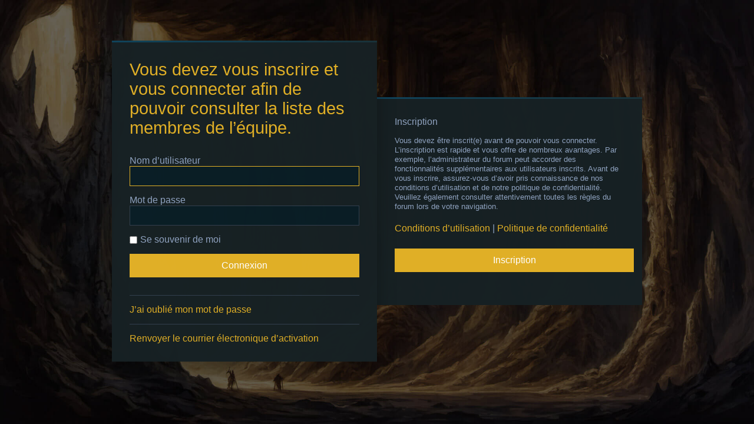

--- FILE ---
content_type: text/html; charset=UTF-8
request_url: https://www.t4c-neerya.com/forums/memberlist.php?mode=team&sid=c70be347e37677875c2d296d9001b2f6
body_size: 1641
content:
<!DOCTYPE html>
<html dir="ltr" lang="fr">
<head>
<meta charset="utf-8" />
<meta http-equiv="X-UA-Compatible" content="IE=edge">
<meta name="viewport" content="width=device-width, initial-scale=1" />
<title>T4C Neerya -Connexion</title>
<!--
	phpBB style name: Milk v2
	Based on style:   Merlin Framework (http://www.planetstyles.net)
--><link href="./assets/css/font-awesome.min.css?assets_version=66" rel="stylesheet">
<link href="./styles/Milk_neerya/theme/stylesheet.css?assets_version=66" rel="stylesheet">	<link href="./styles/Milk_neerya/theme/colours_dark.css" rel="stylesheet"><link href="./styles/Milk_neerya/theme/fr/stylesheet.css?assets_version=66" rel="stylesheet">    	<link href="./styles/Milk_neerya/theme/colour-presets/Neerya.css?assets_version=66" rel="stylesheet" class="preset_stylesheet">
<!--[if lte IE 9]>
	<link href="./styles/Milk_neerya/theme/tweaks.css?assets_version=66" rel="stylesheet">
<![endif]--><link rel="shortcut icon" href="https://www.t4c-neerya.com/forums/favicon.ico" />
<link href="./ext/neerya/cosmetic/styles/all/theme/cosmetic.css?assets_version=66" rel="stylesheet" media="screen" />
<link href="./ext/phpbb/boardannouncements/styles/all/theme/boardannouncements.css?assets_version=66" rel="stylesheet" media="screen" />

</head>
<body id="phpbb" class="nojs notouch section-memberlistltr sidebar-both body-layout-Fluid auth-page dark_base">


<div class="login_container">
    <div class="login_container_left">
        <div class="login_container_left_section_content fancy_panel animated fadeIn">
        	<div class="login_container_padding login_form">
                <form action="./ucp.php?mode=login&amp;sid=f8921b16ba2e2da702061963e69b2069" method="post" id="login" data-focus="username">
                    <h2 class="login-title">Vous devez vous inscrire et vous connecter afin de pouvoir consulter la liste des membres de l’équipe.</h2>
                
                    <fieldsetclass="fields1">                        <div>
                            <label for="username">Nom d’utilisateur</label>
                            <input type="text" tabindex="1" name="username" id="username" size="25" value="" class="inputbox" />
                        </div>
                        <div>
                            <label for="password">Mot de passe</label>
                            <input type="password" tabindex="2" id="password" name="password" size="25" class="inputbox" autocomplete="off" />
                        </div>                            <div><label for="autologin"><input type="checkbox" name="autologin" id="autologin" tabindex="4" />Se souvenir de moi</label>                            
                            </div><input type="hidden" name="redirect" value="./memberlist.php?mode=team&amp;sid=f8921b16ba2e2da702061963e69b2069" />
<input type="hidden" name="sid" value="f8921b16ba2e2da702061963e69b2069" />

                        <input type="submit" name="login" tabindex="6" value="Connexion" class="button2 specialbutton" />
                    </fieldset>            
                </form>                	<div class="login_form_forgot_link">
						<a href="./ucp.php?mode=sendpassword&amp;sid=f8921b16ba2e2da702061963e69b2069">J’ai oublié mon mot de passe</a>
                    </div>                	<div class="login_form_forgot_link">
                    	<a href="./ucp.php?mode=resend_act&amp;sid=f8921b16ba2e2da702061963e69b2069">Renvoyer le courrier électronique d’activation</a>
                    </div>                
            </div>
        </div>
    </div>    <div class="login_container_right">
        <div class="login_container_right_section_content fancy_panel animated fadeIn"> 
			<div class="login_container_padding"> 
                <h3>Inscription</h3>
                <p class="login_container_info">Vous devez être inscrit(e) avant de pouvoir vous connecter. L’inscription est rapide et vous offre de nombreux avantages. Par exemple, l’administrateur du forum peut accorder des fonctionnalités supplémentaires aux utilisateurs inscrits. Avant de vous inscrire, assurez-vous d’avoir pris connaissance de nos conditions d’utilisation et de notre politique de confidentialité. Veuillez également consulter attentivement toutes les règles du forum lors de votre navigation.</p>
                <p><strong><a href="./ucp.php?mode=terms&amp;sid=f8921b16ba2e2da702061963e69b2069">Conditions d’utilisation</a> | <a href="./ucp.php?mode=privacy&amp;sid=f8921b16ba2e2da702061963e69b2069">Politique de confidentialité</a></strong></p>
                <p><a href="./ucp.php?mode=register&amp;sid=f8921b16ba2e2da702061963e69b2069" class="button2 specialbutton">Inscription</a></p>
            </div> 
        </div>
    </div>             

</div><!-- /.login_container -->

<script type="text/javascript">

</script>                      
            <div>
                <a id="bottom" class="anchor" accesskey="z"></a>            </div>
            
            <script type="text/javascript" src="./assets/javascript/jquery.min.js?assets_version=66"></script>            
            <script type="text/javascript" src="./assets/javascript/core.js?assets_version=66"></script><script src="./styles/Milk_neerya/template/forum_fn.js?assets_version=66"></script>
<script src="./styles/prosilver/template/ajax.js?assets_version=66"></script>

   
</body>
</html>


--- FILE ---
content_type: text/css
request_url: https://www.t4c-neerya.com/forums/styles/Milk_neerya/theme/colour-presets/Neerya.css?assets_version=66
body_size: 1434
content:

/* Breadcrumbs */
.breadcrumbs a {
    color: #b8c4d7 !important;
}
.breadcrumbs a:hover {
    color: #dbe2ee !important;
}

/* Profile links */
.postprofile .profile-posts a, .postprofile .profile-contact a {
    color: #b8c4d7 !important;
}
.postprofile .profile-posts a:hover, .postprofile .profile-contact a:hover {
    color: #dbe2ee !important;
}

/* Color */
a:hover, .navbar_footer a, .copyright_bar a, .social_links_footer a:hover span, .icon.fa-file.icon-red, a:hover .icon.fa-file.icon-red, .navigation .active-subsection a, .navigation .active-subsection a:hover, .navigation a:hover, .tabs .tab > a:hover, .tabs .activetab > a, .tabs .activetab > a:hover, a.postlink, a.postlink:visited, .navbar_in_header .badge, .button:focus .icon, .button:hover .icon, .dark_base .social_links_footer a span, .dark_base h2, .dark_base h2 a, .dark_base a:link, .dark_base a:visited, .button-secondary:focus, .button-secondary:hover, .notification_unread {
	color: #e1b027;
}

/* Background Solid  */
.pagination li a:hover, .pagination li.active span, .pagination li a:focus, .jumpbox-cat-link, .dropdown-contents > li > a:hover, a.button1:hover, input.button1:hover, a.button2:hover, input.button2:hover, input.button3:hover, a.no_avatar:hover, .jumpbox-cat-link:hover, input.button1:focus, input.button2:focus, input.button3:focus, .specialbutton, input.specialbutton, .panel .specialbutton, a.specialbutton, .scrollToTop, a.specialbutton, .dark_base .social_links_footer a:hover span, .topic_type, .badge, .grid_unread {
	background: #e1b027;	
}

/* Borders Dark */
.pagination li a:hover, .pagination li.active span, .pagination li a:focus, blockquote, .codebox code, .jumpbox-cat-link, a.postlink, input.button1:focus, input.button2:focus, input.button3:focus, input.specialbutton, .inputbox:hover, .inputbox:focus, .specialbutton, .button:hover, .button:focus, a.specialbutton, .dark_base .social_links_footer a span, .dark_base .social_links_footer a:hover span {
	border-color: #e1b027;
}

/* Forum read */
.row-item .subforum.read, .row-item .subforum.read .notification_unread,
[class*="_read"] a.forumtitle, [class*="_read"] a.topictitle {
    color: #b8c4d7;
}

dl[class*="_read"] .forum-image {
    filter: url("data:image/svg+xml;utf8,&lt;svg xmlns=\'http://www.w3.org/2000/svg\'&gt;&lt;filter id=\'grayscale\'&gt;&lt;feColorMatrix type=\'matrix\' values=\'0.3333 0.3333 0.3333 0 0 0.3333 0.3333 0.3333 0 0 0.3333 0.3333 0.3333 0 0 0 0 0 1 0\'/&gt;&lt;/filter&gt;&lt;/svg&gt;#grayscale"); /* Firefox 10+, Firefox on Android */
    filter: gray; /* IE6-9 */
    -webkit-filter: grayscale(100%); /* Chrome 19+, Safari 6+, Safari 6+ iOS */
    opacity: .4;
}

/* Background Gradient  */
body.content_block_header_block li.header, body.content_block_header_stripe li.header:before, .no_avatar, .social_links_footer, .forumbg-table, .sidebar_block_stripe:before, .fancy_panel:before {
    /* Permalink - use to edit and share this gradient: http://colorzilla.com/gradient-editor/#10445c+0,193239+100 */
    background: #10445c; /* Old browsers */
    background: -moz-linear-gradient(left,  #10445c 0%, #193239 100%); /* FF3.6-15 */
    background: -webkit-linear-gradient(left,  #10445c 0%,#193239 100%); /* Chrome10-25,Safari5.1-6 */
    background: linear-gradient(to right,  #10445c 0%,#193239 100%); /* W3C, IE10+, FF16+, Chrome26+, Opera12+, Safari7+ */
    filter: progid:DXImageTransform.Microsoft.gradient( startColorstr='#10445c', endColorstr='#193239',GradientType=1 ); /* IE6-9 */
}


/* The same as above, just with some opacity */
.headerbar_overlay_active, .grid_colour_overlay:hover {
	/* Permalink - use to edit and share this gradient: http://colorzilla.com/gradient-editor/#e1b027+0,816311+100&0.8+0,0.8+100 */
	background: -moz-linear-gradient(left,  rgba(249,212,35,0.8) 0%, rgba(129,99,17,0.8) 100%); /* FF3.6-15 */
	background: -webkit-linear-gradient(left,  rgba(249,212,35,0.8) 0%,rgba(129,99,17,0.8) 100%); /* Chrome10-25,Safari5.1-6 */
	background: linear-gradient(to right,  rgba(249,212,35,0.8) 0%,rgba(129,99,17,0.8) 100%); /* W3C, IE10+, FF16+, Chrome26+, Opera12+, Safari7+ */
	filter: progid:DXImageTransform.Microsoft.gradient( startColorstr='#cce1b027', endColorstr='#cc816311',GradientType=1 ); /* IE6-9 */
}


/* Colour Hover Light */
.navbar_footer a:hover, .copyright_bar a:hover, a.postlink:hover, .dark_base h2 a:hover  {
	color: #f4d74b;
}

/* Background Hover Light */
a.scrollToTop:hover, input.specialbutton:hover, a.specialbutton:hover {
	background-color: #f4d74b;
}

/* Border light */
.specialbutton:hover {
	border-color: #f4d74b;
}

/* Background image */
html {
    background: url("../images/website_background_2.jpg") no-repeat center center fixed; 
    -webkit-background-size: cover;
    -moz-background-size: cover;
    -o-background-size: cover;
    background-size: cover;
}


--- FILE ---
content_type: text/css
request_url: https://www.t4c-neerya.com/forums/styles/Milk_neerya/theme/icons_forums_topics.css
body_size: 645
content:

/* Icon images
---------------------------------------- */

.contact-icon						{ background-image: url("./images/icons_contact.png"); }

/* Profile & navigation icons */
.pm-icon							{ background-position: 0 0; }
.email-icon							{ background-position: -21px 0; }
.jabber-icon						{ background-position: -80px 0; }
.phpbb_icq-icon						{ background-position: -61px 0 ; }
.phpbb_wlm-icon						{ background-position: -182px 0; }
.phpbb_aol-icon						{ background-position: -244px 0; }
.phpbb_website-icon					{ background-position: -40px 0; }
.phpbb_youtube-icon					{ background-position: -98px 0; }
.phpbb_facebook-icon				{ background-position: -119px 0; }
.phpbb_googleplus-icon				{ background-position: -140px 0; }
.phpbb_skype-icon					{ background-position: -161px 0; }
.phpbb_twitter-icon					{ background-position: -203px 0; }
.phpbb_yahoo-icon					{ background-position: -224px 0; }

/* Forum icons & Topic icons */
.global_read {
	background-image: url("./images/icons/png/icon_read.png"); /* IE8 + below */
	background-image: linear-gradient(transparent, transparent), url("./images/icons/svg/icon_read.svg"); /* Modern browsers */
}
.global_read_mine {
	background-image: url("./images/icons/png/icon_read_mine.png"); /* IE8 + below */
	background-image: linear-gradient(transparent, transparent), url("./images/icons/svg/icon_read_mine.svg"); /* Modern browsers */
}
.global_read_locked {
	background-image: url("./images/icons/png/icon_read_locked.png"); /* IE8 + below */
	background-image: linear-gradient(transparent, transparent), url("./images/icons/svg/icon_read_locked.svg"); /* Modern browsers */
}
.global_read_locked_mine {
	background-image: url("./images/icons/png/icon_read_locked_mine.png"); /* IE8 + below */
	background-image: linear-gradient(transparent, transparent), url("./images/icons/svg/icon_read_locked_mine.svg"); /* Modern browsers */
}

.global_unread {
	background-image: url("./images/icons/png/icon_unread.png"); /* IE8 + below */
	background-image: linear-gradient(transparent, transparent), url("./images/icons/svg/icon_unread.svg"); /* Modern browsers */
}
.global_unread_mine {
	background-image: url("./images/icons/png/icon_unread_mine.png"); /* IE8 + below */
	background-image: linear-gradient(transparent, transparent), url("./images/icons/svg/icon_unread_mine.svg"); /* Modern browsers */
}
.global_unread_locked {
	background-image: url("./images/icons/png/icon_unread_locked.png"); /* IE8 + below */
	background-image: linear-gradient(transparent, transparent), url("./images/icons/svg/icon_unread_locked.svg"); /* Modern browsers */
}
.global_unread_locked_mine {
	background-image: url("./images/icons/png/icon_unread_locked_mine.png"); /* IE8 + below */
	background-image: linear-gradient(transparent, transparent), url("./images/icons/svg/icon_unread_locked_mine.svg"); /* Modern browsers */
}

.announce_read {
	background-image: url("./images/icons/png/icon_read.png"); /* IE8 + below */
	background-image: linear-gradient(transparent, transparent), url("./images/icons/svg/icon_read.svg"); /* Modern browsers */
}
.announce_read_mine {
	background-image: url("./images/icons/png/icon_read_mine.png"); /* IE8 + below */
	background-image: linear-gradient(transparent, transparent), url("./images/icons/svg/icon_read_mine.svg"); /* Modern browsers */
}
.announce_read_locked {
	background-image: url("./images/icons/png/icon_read_locked.png"); /* IE8 + below */
	background-image: linear-gradient(transparent, transparent), url("./images/icons/svg/icon_read_locked.svg"); /* Modern browsers */
}
.announce_read_locked_mine {
	background-image: url("./images/icons/png/icon_read_locked_mine.png"); /* IE8 + below */
	background-image: linear-gradient(transparent, transparent), url("./images/icons/svg/icon_read_locked_mine.svg"); /* Modern browsers */
}

.announce_unread {
	background-image: url("./images/icons/png/icon_unread.png"); /* IE8 + below */
	background-image: linear-gradient(transparent, transparent), url("./images/icons/svg/icon_unread.svg"); /* Modern browsers */
}
.announce_unread_mine {
	background-image: url("./images/icons/png/icon_unread_mine.png"); /* IE8 + below */
	background-image: linear-gradient(transparent, transparent), url("./images/icons/svg/icon_unread_mine.svg"); /* Modern browsers */
}
.announce_unread_locked {
	background-image: url("./images/icons/png/icon_unread_locked.png"); /* IE8 + below */
	background-image: linear-gradient(transparent, transparent), url("./images/icons/svg/icon_unread_locked.svg"); /* Modern browsers */
}
.announce_unread_locked_mine {
	background-image: url("./images/icons/png/icon_unread_locked_mine.png"); /* IE8 + below */
	background-image: linear-gradient(transparent, transparent), url("./images/icons/svg/icon_unread_locked_mine.svg"); /* Modern browsers */
}

.forum_link {
	background-image: url("./images/icons/png/forum_link.png"); /* IE8 + below */
	background-image: linear-gradient(transparent, transparent), url("./images/icons/svg/forum_link.svg"); /* Modern browsers */
}

.forum_read {
	background-image: url("./images/icons/png/icon_read.png"); /* IE8 + below */
	background-image: linear-gradient(transparent, transparent), url("./images/icons/svg/icon_read.svg"); /* Modern browsers */
}
.forum_read_locked {
	background-image: url("./images/icons/png/icon_read_locked.png"); /* IE8 + below */
	background-image: linear-gradient(transparent, transparent), url("./images/icons/svg/icon_read_locked.svg"); /* Modern browsers */
}
.forum_read_subforum {
	background-image: url("./images/icons/png/icon_read.png"); /* IE8 + below */
	background-image: linear-gradient(transparent, transparent), url("./images/icons/svg/icon_read.svg"); /* Modern browsers */
}

.forum_unread {
	background-image: url("./images/icons/png/icon_unread.png"); /* IE8 + below */
	background-image: linear-gradient(transparent, transparent), url("./images/icons/svg/icon_unread.svg"); /* Modern browsers */
}
.forum_unread_locked {
	background-image: url("./images/icons/png/icon_unread_locked.png"); /* IE8 + below */
	background-image: linear-gradient(transparent, transparent), url("./images/icons/svg/icon_unread_locked.svg"); /* Modern browsers */
}
.forum_unread_subforum {
	background-image: url("./images/icons/png/icon_unread.png"); /* IE8 + below */
	background-image: linear-gradient(transparent, transparent), url("./images/icons/svg/icon_unread.svg"); /* Modern browsers */
}


.sticky_read {
	background-image: url("./images/icons/png/icon_read.png"); /* IE8 + below */
	background-image: linear-gradient(transparent, transparent), url("./images/icons/svg/icon_read.svg"); /* Modern browsers */
}
.sticky_read_mine {
	background-image: url("./images/icons/png/icon_read_mine.png"); /* IE8 + below */
	background-image: linear-gradient(transparent, transparent), url("./images/icons/svg/icon_read_mine.svg"); /* Modern browsers */
}
.sticky_read_locked {
	background-image: url("./images/icons/png/icon_read_locked.png"); /* IE8 + below */
	background-image: linear-gradient(transparent, transparent), url("./images/icons/svg/icon_read_locked.svg"); /* Modern browsers */
}
.sticky_read_locked_mine {
	background-image: url("./images/icons/png/icon_read_locked_mine.png"); /* IE8 + below */
	background-image: linear-gradient(transparent, transparent), url("./images/icons/svg/icon_read_locked_mine.svg"); /* Modern browsers */
}

.sticky_unread {
	background-image: url("./images/icons/png/icon_unread.png"); /* IE8 + below */
	background-image: linear-gradient(transparent, transparent), url("./images/icons/svg/icon_unread.svg"); /* Modern browsers */
}
.sticky_unread_mine {
	background-image: url("./images/icons/png/icon_unread_mine.png"); /* IE8 + below */
	background-image: linear-gradient(transparent, transparent), url("./images/icons/svg/icon_unread_mine.svg"); /* Modern browsers */
}
.sticky_unread_locked {
	background-image: url("./images/icons/png/icon_unread_locked.png"); /* IE8 + below */
	background-image: linear-gradient(transparent, transparent), url("./images/icons/svg/icon_unread_locked.svg"); /* Modern browsers */
}
.sticky_unread_locked_mine {
	background-image: url("./images/icons/png/icon_unread_locked_mine.png"); /* IE8 + below */
	background-image: linear-gradient(transparent, transparent), url("./images/icons/svg/icon_unread_locked_mine.svg"); /* Modern browsers */
}

.topic_moved {
	background-image: url("./images/icons/png/forum_link.png"); /* IE8 + below */
	background-image: linear-gradient(transparent, transparent), url("./images/icons/svg/forum_link.svg"); /* Modern browsers */
}

.topic_read {
	background-image: url("./images/icons/png/icon_read.png"); /* IE8 + below */
	background-image: linear-gradient(transparent, transparent), url("./images/icons/svg/icon_read.svg"); /* Modern browsers */
}
.topic_read_mine {
	background-image: url("./images/icons/png/icon_read_mine.png"); /* IE8 + below */
	background-image: linear-gradient(transparent, transparent), url("./images/icons/svg/icon_read_mine.svg"); /* Modern browsers */
}
.topic_read_hot {
	background-image: url("./images/icons/png/icon_read_hot.png"); /* IE8 + below */
	background-image: linear-gradient(transparent, transparent), url("./images/icons/svg/icon_read_hot.svg"); /* Modern browsers */
}
.topic_read_hot_mine {
	background-image: url("./images/icons/png/icon_read_hot_mine.png"); /* IE8 + below */
	background-image: linear-gradient(transparent, transparent), url("./images/icons/svg/icon_read_hot_mine.svg"); /* Modern browsers */
}
.topic_read_locked {
	background-image: url("./images/icons/png/icon_read_locked.png"); /* IE8 + below */
	background-image: linear-gradient(transparent, transparent), url("./images/icons/svg/icon_read_locked.svg"); /* Modern browsers */
}
.topic_read_locked_mine {
	background-image: url("./images/icons/png/icon_read_locked_mine.png"); /* IE8 + below */
	background-image: linear-gradient(transparent, transparent), url("./images/icons/svg/icon_read_locked_mine.svg"); /* Modern browsers */
}

.topic_unread {
	background-image: url("./images/icons/png/icon_unread.png"); /* IE8 + below */
	background-image: linear-gradient(transparent, transparent), url("./images/icons/svg/icon_unread.svg"); /* Modern browsers */
}
.topic_unread_mine {
	background-image: url("./images/icons/png/icon_unread_mine.png"); /* IE8 + below */
	background-image: linear-gradient(transparent, transparent), url("./images/icons/svg/icon_unread_mine.svg"); /* Modern browsers */
}
.topic_unread_hot {
	background-image: url("./images/icons/png/icon_unread_hot.png"); /* IE8 + below */
	background-image: linear-gradient(transparent, transparent), url("./images/icons/svg/icon_unread_hot.svg"); /* Modern browsers */
}
.topic_unread_hot_mine {
	background-image: url("./images/icons/png/icon_unread_hot_mine.png"); /* IE8 + below */
	background-image: linear-gradient(transparent, transparent), url("./images/icons/svg/icon_unread_hot_mine.svg"); /* Modern browsers */
}
.topic_unread_locked {
	background-image: url("./images/icons/png/icon_unread_locked.png"); /* IE8 + below */
	background-image: linear-gradient(transparent, transparent), url("./images/icons/svg/icon_unread_locked.svg"); /* Modern browsers */
}
.topic_unread_locked_mine {
	background-image: url("./images/icons/png/icon_unread_locked_mine.png"); /* IE8 + below */
	background-image: linear-gradient(transparent, transparent), url("./images/icons/svg/icon_unread_locked_mine.svg"); /* Modern browsers */
}

.pm_read {
	background-image: url("./images/icons/png/icon_read.png"); /* IE8 + below */
	background-image: linear-gradient(transparent, transparent), url("./images/icons/svg/icon_read.svg"); /* Modern browsers */
}
.pm_unread {
	background-image: url("./images/icons/png/icon_unread.png"); /* IE8 + below */
	background-image: linear-gradient(transparent, transparent), url("./images/icons/svg/icon_unread.svg"); /* Modern browsers */
}